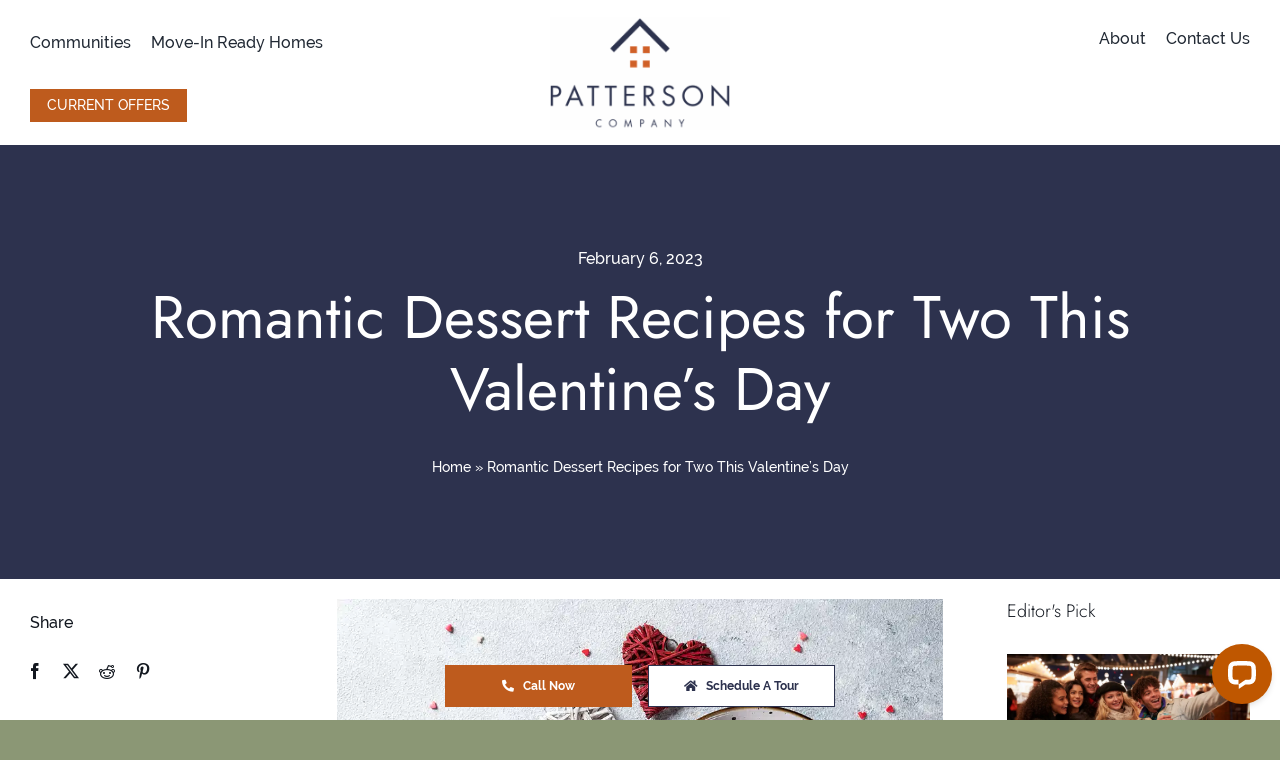

--- FILE ---
content_type: text/html; charset=utf-8
request_url: https://www.google.com/recaptcha/api2/anchor?ar=1&k=6LdyBxIsAAAAACj1I8O8mBTtDajGrWU88y81zU8b&co=aHR0cHM6Ly9idXlwYXR0ZXJzb24uY29tOjQ0Mw..&hl=en&v=N67nZn4AqZkNcbeMu4prBgzg&theme=light&size=invisible&badge=bottomright&anchor-ms=20000&execute-ms=30000&cb=rfduuvxlqqcu
body_size: 49368
content:
<!DOCTYPE HTML><html dir="ltr" lang="en"><head><meta http-equiv="Content-Type" content="text/html; charset=UTF-8">
<meta http-equiv="X-UA-Compatible" content="IE=edge">
<title>reCAPTCHA</title>
<style type="text/css">
/* cyrillic-ext */
@font-face {
  font-family: 'Roboto';
  font-style: normal;
  font-weight: 400;
  font-stretch: 100%;
  src: url(//fonts.gstatic.com/s/roboto/v48/KFO7CnqEu92Fr1ME7kSn66aGLdTylUAMa3GUBHMdazTgWw.woff2) format('woff2');
  unicode-range: U+0460-052F, U+1C80-1C8A, U+20B4, U+2DE0-2DFF, U+A640-A69F, U+FE2E-FE2F;
}
/* cyrillic */
@font-face {
  font-family: 'Roboto';
  font-style: normal;
  font-weight: 400;
  font-stretch: 100%;
  src: url(//fonts.gstatic.com/s/roboto/v48/KFO7CnqEu92Fr1ME7kSn66aGLdTylUAMa3iUBHMdazTgWw.woff2) format('woff2');
  unicode-range: U+0301, U+0400-045F, U+0490-0491, U+04B0-04B1, U+2116;
}
/* greek-ext */
@font-face {
  font-family: 'Roboto';
  font-style: normal;
  font-weight: 400;
  font-stretch: 100%;
  src: url(//fonts.gstatic.com/s/roboto/v48/KFO7CnqEu92Fr1ME7kSn66aGLdTylUAMa3CUBHMdazTgWw.woff2) format('woff2');
  unicode-range: U+1F00-1FFF;
}
/* greek */
@font-face {
  font-family: 'Roboto';
  font-style: normal;
  font-weight: 400;
  font-stretch: 100%;
  src: url(//fonts.gstatic.com/s/roboto/v48/KFO7CnqEu92Fr1ME7kSn66aGLdTylUAMa3-UBHMdazTgWw.woff2) format('woff2');
  unicode-range: U+0370-0377, U+037A-037F, U+0384-038A, U+038C, U+038E-03A1, U+03A3-03FF;
}
/* math */
@font-face {
  font-family: 'Roboto';
  font-style: normal;
  font-weight: 400;
  font-stretch: 100%;
  src: url(//fonts.gstatic.com/s/roboto/v48/KFO7CnqEu92Fr1ME7kSn66aGLdTylUAMawCUBHMdazTgWw.woff2) format('woff2');
  unicode-range: U+0302-0303, U+0305, U+0307-0308, U+0310, U+0312, U+0315, U+031A, U+0326-0327, U+032C, U+032F-0330, U+0332-0333, U+0338, U+033A, U+0346, U+034D, U+0391-03A1, U+03A3-03A9, U+03B1-03C9, U+03D1, U+03D5-03D6, U+03F0-03F1, U+03F4-03F5, U+2016-2017, U+2034-2038, U+203C, U+2040, U+2043, U+2047, U+2050, U+2057, U+205F, U+2070-2071, U+2074-208E, U+2090-209C, U+20D0-20DC, U+20E1, U+20E5-20EF, U+2100-2112, U+2114-2115, U+2117-2121, U+2123-214F, U+2190, U+2192, U+2194-21AE, U+21B0-21E5, U+21F1-21F2, U+21F4-2211, U+2213-2214, U+2216-22FF, U+2308-230B, U+2310, U+2319, U+231C-2321, U+2336-237A, U+237C, U+2395, U+239B-23B7, U+23D0, U+23DC-23E1, U+2474-2475, U+25AF, U+25B3, U+25B7, U+25BD, U+25C1, U+25CA, U+25CC, U+25FB, U+266D-266F, U+27C0-27FF, U+2900-2AFF, U+2B0E-2B11, U+2B30-2B4C, U+2BFE, U+3030, U+FF5B, U+FF5D, U+1D400-1D7FF, U+1EE00-1EEFF;
}
/* symbols */
@font-face {
  font-family: 'Roboto';
  font-style: normal;
  font-weight: 400;
  font-stretch: 100%;
  src: url(//fonts.gstatic.com/s/roboto/v48/KFO7CnqEu92Fr1ME7kSn66aGLdTylUAMaxKUBHMdazTgWw.woff2) format('woff2');
  unicode-range: U+0001-000C, U+000E-001F, U+007F-009F, U+20DD-20E0, U+20E2-20E4, U+2150-218F, U+2190, U+2192, U+2194-2199, U+21AF, U+21E6-21F0, U+21F3, U+2218-2219, U+2299, U+22C4-22C6, U+2300-243F, U+2440-244A, U+2460-24FF, U+25A0-27BF, U+2800-28FF, U+2921-2922, U+2981, U+29BF, U+29EB, U+2B00-2BFF, U+4DC0-4DFF, U+FFF9-FFFB, U+10140-1018E, U+10190-1019C, U+101A0, U+101D0-101FD, U+102E0-102FB, U+10E60-10E7E, U+1D2C0-1D2D3, U+1D2E0-1D37F, U+1F000-1F0FF, U+1F100-1F1AD, U+1F1E6-1F1FF, U+1F30D-1F30F, U+1F315, U+1F31C, U+1F31E, U+1F320-1F32C, U+1F336, U+1F378, U+1F37D, U+1F382, U+1F393-1F39F, U+1F3A7-1F3A8, U+1F3AC-1F3AF, U+1F3C2, U+1F3C4-1F3C6, U+1F3CA-1F3CE, U+1F3D4-1F3E0, U+1F3ED, U+1F3F1-1F3F3, U+1F3F5-1F3F7, U+1F408, U+1F415, U+1F41F, U+1F426, U+1F43F, U+1F441-1F442, U+1F444, U+1F446-1F449, U+1F44C-1F44E, U+1F453, U+1F46A, U+1F47D, U+1F4A3, U+1F4B0, U+1F4B3, U+1F4B9, U+1F4BB, U+1F4BF, U+1F4C8-1F4CB, U+1F4D6, U+1F4DA, U+1F4DF, U+1F4E3-1F4E6, U+1F4EA-1F4ED, U+1F4F7, U+1F4F9-1F4FB, U+1F4FD-1F4FE, U+1F503, U+1F507-1F50B, U+1F50D, U+1F512-1F513, U+1F53E-1F54A, U+1F54F-1F5FA, U+1F610, U+1F650-1F67F, U+1F687, U+1F68D, U+1F691, U+1F694, U+1F698, U+1F6AD, U+1F6B2, U+1F6B9-1F6BA, U+1F6BC, U+1F6C6-1F6CF, U+1F6D3-1F6D7, U+1F6E0-1F6EA, U+1F6F0-1F6F3, U+1F6F7-1F6FC, U+1F700-1F7FF, U+1F800-1F80B, U+1F810-1F847, U+1F850-1F859, U+1F860-1F887, U+1F890-1F8AD, U+1F8B0-1F8BB, U+1F8C0-1F8C1, U+1F900-1F90B, U+1F93B, U+1F946, U+1F984, U+1F996, U+1F9E9, U+1FA00-1FA6F, U+1FA70-1FA7C, U+1FA80-1FA89, U+1FA8F-1FAC6, U+1FACE-1FADC, U+1FADF-1FAE9, U+1FAF0-1FAF8, U+1FB00-1FBFF;
}
/* vietnamese */
@font-face {
  font-family: 'Roboto';
  font-style: normal;
  font-weight: 400;
  font-stretch: 100%;
  src: url(//fonts.gstatic.com/s/roboto/v48/KFO7CnqEu92Fr1ME7kSn66aGLdTylUAMa3OUBHMdazTgWw.woff2) format('woff2');
  unicode-range: U+0102-0103, U+0110-0111, U+0128-0129, U+0168-0169, U+01A0-01A1, U+01AF-01B0, U+0300-0301, U+0303-0304, U+0308-0309, U+0323, U+0329, U+1EA0-1EF9, U+20AB;
}
/* latin-ext */
@font-face {
  font-family: 'Roboto';
  font-style: normal;
  font-weight: 400;
  font-stretch: 100%;
  src: url(//fonts.gstatic.com/s/roboto/v48/KFO7CnqEu92Fr1ME7kSn66aGLdTylUAMa3KUBHMdazTgWw.woff2) format('woff2');
  unicode-range: U+0100-02BA, U+02BD-02C5, U+02C7-02CC, U+02CE-02D7, U+02DD-02FF, U+0304, U+0308, U+0329, U+1D00-1DBF, U+1E00-1E9F, U+1EF2-1EFF, U+2020, U+20A0-20AB, U+20AD-20C0, U+2113, U+2C60-2C7F, U+A720-A7FF;
}
/* latin */
@font-face {
  font-family: 'Roboto';
  font-style: normal;
  font-weight: 400;
  font-stretch: 100%;
  src: url(//fonts.gstatic.com/s/roboto/v48/KFO7CnqEu92Fr1ME7kSn66aGLdTylUAMa3yUBHMdazQ.woff2) format('woff2');
  unicode-range: U+0000-00FF, U+0131, U+0152-0153, U+02BB-02BC, U+02C6, U+02DA, U+02DC, U+0304, U+0308, U+0329, U+2000-206F, U+20AC, U+2122, U+2191, U+2193, U+2212, U+2215, U+FEFF, U+FFFD;
}
/* cyrillic-ext */
@font-face {
  font-family: 'Roboto';
  font-style: normal;
  font-weight: 500;
  font-stretch: 100%;
  src: url(//fonts.gstatic.com/s/roboto/v48/KFO7CnqEu92Fr1ME7kSn66aGLdTylUAMa3GUBHMdazTgWw.woff2) format('woff2');
  unicode-range: U+0460-052F, U+1C80-1C8A, U+20B4, U+2DE0-2DFF, U+A640-A69F, U+FE2E-FE2F;
}
/* cyrillic */
@font-face {
  font-family: 'Roboto';
  font-style: normal;
  font-weight: 500;
  font-stretch: 100%;
  src: url(//fonts.gstatic.com/s/roboto/v48/KFO7CnqEu92Fr1ME7kSn66aGLdTylUAMa3iUBHMdazTgWw.woff2) format('woff2');
  unicode-range: U+0301, U+0400-045F, U+0490-0491, U+04B0-04B1, U+2116;
}
/* greek-ext */
@font-face {
  font-family: 'Roboto';
  font-style: normal;
  font-weight: 500;
  font-stretch: 100%;
  src: url(//fonts.gstatic.com/s/roboto/v48/KFO7CnqEu92Fr1ME7kSn66aGLdTylUAMa3CUBHMdazTgWw.woff2) format('woff2');
  unicode-range: U+1F00-1FFF;
}
/* greek */
@font-face {
  font-family: 'Roboto';
  font-style: normal;
  font-weight: 500;
  font-stretch: 100%;
  src: url(//fonts.gstatic.com/s/roboto/v48/KFO7CnqEu92Fr1ME7kSn66aGLdTylUAMa3-UBHMdazTgWw.woff2) format('woff2');
  unicode-range: U+0370-0377, U+037A-037F, U+0384-038A, U+038C, U+038E-03A1, U+03A3-03FF;
}
/* math */
@font-face {
  font-family: 'Roboto';
  font-style: normal;
  font-weight: 500;
  font-stretch: 100%;
  src: url(//fonts.gstatic.com/s/roboto/v48/KFO7CnqEu92Fr1ME7kSn66aGLdTylUAMawCUBHMdazTgWw.woff2) format('woff2');
  unicode-range: U+0302-0303, U+0305, U+0307-0308, U+0310, U+0312, U+0315, U+031A, U+0326-0327, U+032C, U+032F-0330, U+0332-0333, U+0338, U+033A, U+0346, U+034D, U+0391-03A1, U+03A3-03A9, U+03B1-03C9, U+03D1, U+03D5-03D6, U+03F0-03F1, U+03F4-03F5, U+2016-2017, U+2034-2038, U+203C, U+2040, U+2043, U+2047, U+2050, U+2057, U+205F, U+2070-2071, U+2074-208E, U+2090-209C, U+20D0-20DC, U+20E1, U+20E5-20EF, U+2100-2112, U+2114-2115, U+2117-2121, U+2123-214F, U+2190, U+2192, U+2194-21AE, U+21B0-21E5, U+21F1-21F2, U+21F4-2211, U+2213-2214, U+2216-22FF, U+2308-230B, U+2310, U+2319, U+231C-2321, U+2336-237A, U+237C, U+2395, U+239B-23B7, U+23D0, U+23DC-23E1, U+2474-2475, U+25AF, U+25B3, U+25B7, U+25BD, U+25C1, U+25CA, U+25CC, U+25FB, U+266D-266F, U+27C0-27FF, U+2900-2AFF, U+2B0E-2B11, U+2B30-2B4C, U+2BFE, U+3030, U+FF5B, U+FF5D, U+1D400-1D7FF, U+1EE00-1EEFF;
}
/* symbols */
@font-face {
  font-family: 'Roboto';
  font-style: normal;
  font-weight: 500;
  font-stretch: 100%;
  src: url(//fonts.gstatic.com/s/roboto/v48/KFO7CnqEu92Fr1ME7kSn66aGLdTylUAMaxKUBHMdazTgWw.woff2) format('woff2');
  unicode-range: U+0001-000C, U+000E-001F, U+007F-009F, U+20DD-20E0, U+20E2-20E4, U+2150-218F, U+2190, U+2192, U+2194-2199, U+21AF, U+21E6-21F0, U+21F3, U+2218-2219, U+2299, U+22C4-22C6, U+2300-243F, U+2440-244A, U+2460-24FF, U+25A0-27BF, U+2800-28FF, U+2921-2922, U+2981, U+29BF, U+29EB, U+2B00-2BFF, U+4DC0-4DFF, U+FFF9-FFFB, U+10140-1018E, U+10190-1019C, U+101A0, U+101D0-101FD, U+102E0-102FB, U+10E60-10E7E, U+1D2C0-1D2D3, U+1D2E0-1D37F, U+1F000-1F0FF, U+1F100-1F1AD, U+1F1E6-1F1FF, U+1F30D-1F30F, U+1F315, U+1F31C, U+1F31E, U+1F320-1F32C, U+1F336, U+1F378, U+1F37D, U+1F382, U+1F393-1F39F, U+1F3A7-1F3A8, U+1F3AC-1F3AF, U+1F3C2, U+1F3C4-1F3C6, U+1F3CA-1F3CE, U+1F3D4-1F3E0, U+1F3ED, U+1F3F1-1F3F3, U+1F3F5-1F3F7, U+1F408, U+1F415, U+1F41F, U+1F426, U+1F43F, U+1F441-1F442, U+1F444, U+1F446-1F449, U+1F44C-1F44E, U+1F453, U+1F46A, U+1F47D, U+1F4A3, U+1F4B0, U+1F4B3, U+1F4B9, U+1F4BB, U+1F4BF, U+1F4C8-1F4CB, U+1F4D6, U+1F4DA, U+1F4DF, U+1F4E3-1F4E6, U+1F4EA-1F4ED, U+1F4F7, U+1F4F9-1F4FB, U+1F4FD-1F4FE, U+1F503, U+1F507-1F50B, U+1F50D, U+1F512-1F513, U+1F53E-1F54A, U+1F54F-1F5FA, U+1F610, U+1F650-1F67F, U+1F687, U+1F68D, U+1F691, U+1F694, U+1F698, U+1F6AD, U+1F6B2, U+1F6B9-1F6BA, U+1F6BC, U+1F6C6-1F6CF, U+1F6D3-1F6D7, U+1F6E0-1F6EA, U+1F6F0-1F6F3, U+1F6F7-1F6FC, U+1F700-1F7FF, U+1F800-1F80B, U+1F810-1F847, U+1F850-1F859, U+1F860-1F887, U+1F890-1F8AD, U+1F8B0-1F8BB, U+1F8C0-1F8C1, U+1F900-1F90B, U+1F93B, U+1F946, U+1F984, U+1F996, U+1F9E9, U+1FA00-1FA6F, U+1FA70-1FA7C, U+1FA80-1FA89, U+1FA8F-1FAC6, U+1FACE-1FADC, U+1FADF-1FAE9, U+1FAF0-1FAF8, U+1FB00-1FBFF;
}
/* vietnamese */
@font-face {
  font-family: 'Roboto';
  font-style: normal;
  font-weight: 500;
  font-stretch: 100%;
  src: url(//fonts.gstatic.com/s/roboto/v48/KFO7CnqEu92Fr1ME7kSn66aGLdTylUAMa3OUBHMdazTgWw.woff2) format('woff2');
  unicode-range: U+0102-0103, U+0110-0111, U+0128-0129, U+0168-0169, U+01A0-01A1, U+01AF-01B0, U+0300-0301, U+0303-0304, U+0308-0309, U+0323, U+0329, U+1EA0-1EF9, U+20AB;
}
/* latin-ext */
@font-face {
  font-family: 'Roboto';
  font-style: normal;
  font-weight: 500;
  font-stretch: 100%;
  src: url(//fonts.gstatic.com/s/roboto/v48/KFO7CnqEu92Fr1ME7kSn66aGLdTylUAMa3KUBHMdazTgWw.woff2) format('woff2');
  unicode-range: U+0100-02BA, U+02BD-02C5, U+02C7-02CC, U+02CE-02D7, U+02DD-02FF, U+0304, U+0308, U+0329, U+1D00-1DBF, U+1E00-1E9F, U+1EF2-1EFF, U+2020, U+20A0-20AB, U+20AD-20C0, U+2113, U+2C60-2C7F, U+A720-A7FF;
}
/* latin */
@font-face {
  font-family: 'Roboto';
  font-style: normal;
  font-weight: 500;
  font-stretch: 100%;
  src: url(//fonts.gstatic.com/s/roboto/v48/KFO7CnqEu92Fr1ME7kSn66aGLdTylUAMa3yUBHMdazQ.woff2) format('woff2');
  unicode-range: U+0000-00FF, U+0131, U+0152-0153, U+02BB-02BC, U+02C6, U+02DA, U+02DC, U+0304, U+0308, U+0329, U+2000-206F, U+20AC, U+2122, U+2191, U+2193, U+2212, U+2215, U+FEFF, U+FFFD;
}
/* cyrillic-ext */
@font-face {
  font-family: 'Roboto';
  font-style: normal;
  font-weight: 900;
  font-stretch: 100%;
  src: url(//fonts.gstatic.com/s/roboto/v48/KFO7CnqEu92Fr1ME7kSn66aGLdTylUAMa3GUBHMdazTgWw.woff2) format('woff2');
  unicode-range: U+0460-052F, U+1C80-1C8A, U+20B4, U+2DE0-2DFF, U+A640-A69F, U+FE2E-FE2F;
}
/* cyrillic */
@font-face {
  font-family: 'Roboto';
  font-style: normal;
  font-weight: 900;
  font-stretch: 100%;
  src: url(//fonts.gstatic.com/s/roboto/v48/KFO7CnqEu92Fr1ME7kSn66aGLdTylUAMa3iUBHMdazTgWw.woff2) format('woff2');
  unicode-range: U+0301, U+0400-045F, U+0490-0491, U+04B0-04B1, U+2116;
}
/* greek-ext */
@font-face {
  font-family: 'Roboto';
  font-style: normal;
  font-weight: 900;
  font-stretch: 100%;
  src: url(//fonts.gstatic.com/s/roboto/v48/KFO7CnqEu92Fr1ME7kSn66aGLdTylUAMa3CUBHMdazTgWw.woff2) format('woff2');
  unicode-range: U+1F00-1FFF;
}
/* greek */
@font-face {
  font-family: 'Roboto';
  font-style: normal;
  font-weight: 900;
  font-stretch: 100%;
  src: url(//fonts.gstatic.com/s/roboto/v48/KFO7CnqEu92Fr1ME7kSn66aGLdTylUAMa3-UBHMdazTgWw.woff2) format('woff2');
  unicode-range: U+0370-0377, U+037A-037F, U+0384-038A, U+038C, U+038E-03A1, U+03A3-03FF;
}
/* math */
@font-face {
  font-family: 'Roboto';
  font-style: normal;
  font-weight: 900;
  font-stretch: 100%;
  src: url(//fonts.gstatic.com/s/roboto/v48/KFO7CnqEu92Fr1ME7kSn66aGLdTylUAMawCUBHMdazTgWw.woff2) format('woff2');
  unicode-range: U+0302-0303, U+0305, U+0307-0308, U+0310, U+0312, U+0315, U+031A, U+0326-0327, U+032C, U+032F-0330, U+0332-0333, U+0338, U+033A, U+0346, U+034D, U+0391-03A1, U+03A3-03A9, U+03B1-03C9, U+03D1, U+03D5-03D6, U+03F0-03F1, U+03F4-03F5, U+2016-2017, U+2034-2038, U+203C, U+2040, U+2043, U+2047, U+2050, U+2057, U+205F, U+2070-2071, U+2074-208E, U+2090-209C, U+20D0-20DC, U+20E1, U+20E5-20EF, U+2100-2112, U+2114-2115, U+2117-2121, U+2123-214F, U+2190, U+2192, U+2194-21AE, U+21B0-21E5, U+21F1-21F2, U+21F4-2211, U+2213-2214, U+2216-22FF, U+2308-230B, U+2310, U+2319, U+231C-2321, U+2336-237A, U+237C, U+2395, U+239B-23B7, U+23D0, U+23DC-23E1, U+2474-2475, U+25AF, U+25B3, U+25B7, U+25BD, U+25C1, U+25CA, U+25CC, U+25FB, U+266D-266F, U+27C0-27FF, U+2900-2AFF, U+2B0E-2B11, U+2B30-2B4C, U+2BFE, U+3030, U+FF5B, U+FF5D, U+1D400-1D7FF, U+1EE00-1EEFF;
}
/* symbols */
@font-face {
  font-family: 'Roboto';
  font-style: normal;
  font-weight: 900;
  font-stretch: 100%;
  src: url(//fonts.gstatic.com/s/roboto/v48/KFO7CnqEu92Fr1ME7kSn66aGLdTylUAMaxKUBHMdazTgWw.woff2) format('woff2');
  unicode-range: U+0001-000C, U+000E-001F, U+007F-009F, U+20DD-20E0, U+20E2-20E4, U+2150-218F, U+2190, U+2192, U+2194-2199, U+21AF, U+21E6-21F0, U+21F3, U+2218-2219, U+2299, U+22C4-22C6, U+2300-243F, U+2440-244A, U+2460-24FF, U+25A0-27BF, U+2800-28FF, U+2921-2922, U+2981, U+29BF, U+29EB, U+2B00-2BFF, U+4DC0-4DFF, U+FFF9-FFFB, U+10140-1018E, U+10190-1019C, U+101A0, U+101D0-101FD, U+102E0-102FB, U+10E60-10E7E, U+1D2C0-1D2D3, U+1D2E0-1D37F, U+1F000-1F0FF, U+1F100-1F1AD, U+1F1E6-1F1FF, U+1F30D-1F30F, U+1F315, U+1F31C, U+1F31E, U+1F320-1F32C, U+1F336, U+1F378, U+1F37D, U+1F382, U+1F393-1F39F, U+1F3A7-1F3A8, U+1F3AC-1F3AF, U+1F3C2, U+1F3C4-1F3C6, U+1F3CA-1F3CE, U+1F3D4-1F3E0, U+1F3ED, U+1F3F1-1F3F3, U+1F3F5-1F3F7, U+1F408, U+1F415, U+1F41F, U+1F426, U+1F43F, U+1F441-1F442, U+1F444, U+1F446-1F449, U+1F44C-1F44E, U+1F453, U+1F46A, U+1F47D, U+1F4A3, U+1F4B0, U+1F4B3, U+1F4B9, U+1F4BB, U+1F4BF, U+1F4C8-1F4CB, U+1F4D6, U+1F4DA, U+1F4DF, U+1F4E3-1F4E6, U+1F4EA-1F4ED, U+1F4F7, U+1F4F9-1F4FB, U+1F4FD-1F4FE, U+1F503, U+1F507-1F50B, U+1F50D, U+1F512-1F513, U+1F53E-1F54A, U+1F54F-1F5FA, U+1F610, U+1F650-1F67F, U+1F687, U+1F68D, U+1F691, U+1F694, U+1F698, U+1F6AD, U+1F6B2, U+1F6B9-1F6BA, U+1F6BC, U+1F6C6-1F6CF, U+1F6D3-1F6D7, U+1F6E0-1F6EA, U+1F6F0-1F6F3, U+1F6F7-1F6FC, U+1F700-1F7FF, U+1F800-1F80B, U+1F810-1F847, U+1F850-1F859, U+1F860-1F887, U+1F890-1F8AD, U+1F8B0-1F8BB, U+1F8C0-1F8C1, U+1F900-1F90B, U+1F93B, U+1F946, U+1F984, U+1F996, U+1F9E9, U+1FA00-1FA6F, U+1FA70-1FA7C, U+1FA80-1FA89, U+1FA8F-1FAC6, U+1FACE-1FADC, U+1FADF-1FAE9, U+1FAF0-1FAF8, U+1FB00-1FBFF;
}
/* vietnamese */
@font-face {
  font-family: 'Roboto';
  font-style: normal;
  font-weight: 900;
  font-stretch: 100%;
  src: url(//fonts.gstatic.com/s/roboto/v48/KFO7CnqEu92Fr1ME7kSn66aGLdTylUAMa3OUBHMdazTgWw.woff2) format('woff2');
  unicode-range: U+0102-0103, U+0110-0111, U+0128-0129, U+0168-0169, U+01A0-01A1, U+01AF-01B0, U+0300-0301, U+0303-0304, U+0308-0309, U+0323, U+0329, U+1EA0-1EF9, U+20AB;
}
/* latin-ext */
@font-face {
  font-family: 'Roboto';
  font-style: normal;
  font-weight: 900;
  font-stretch: 100%;
  src: url(//fonts.gstatic.com/s/roboto/v48/KFO7CnqEu92Fr1ME7kSn66aGLdTylUAMa3KUBHMdazTgWw.woff2) format('woff2');
  unicode-range: U+0100-02BA, U+02BD-02C5, U+02C7-02CC, U+02CE-02D7, U+02DD-02FF, U+0304, U+0308, U+0329, U+1D00-1DBF, U+1E00-1E9F, U+1EF2-1EFF, U+2020, U+20A0-20AB, U+20AD-20C0, U+2113, U+2C60-2C7F, U+A720-A7FF;
}
/* latin */
@font-face {
  font-family: 'Roboto';
  font-style: normal;
  font-weight: 900;
  font-stretch: 100%;
  src: url(//fonts.gstatic.com/s/roboto/v48/KFO7CnqEu92Fr1ME7kSn66aGLdTylUAMa3yUBHMdazQ.woff2) format('woff2');
  unicode-range: U+0000-00FF, U+0131, U+0152-0153, U+02BB-02BC, U+02C6, U+02DA, U+02DC, U+0304, U+0308, U+0329, U+2000-206F, U+20AC, U+2122, U+2191, U+2193, U+2212, U+2215, U+FEFF, U+FFFD;
}

</style>
<link rel="stylesheet" type="text/css" href="https://www.gstatic.com/recaptcha/releases/N67nZn4AqZkNcbeMu4prBgzg/styles__ltr.css">
<script nonce="zhxKcCW0s6KP7bCFlsfc3g" type="text/javascript">window['__recaptcha_api'] = 'https://www.google.com/recaptcha/api2/';</script>
<script type="text/javascript" src="https://www.gstatic.com/recaptcha/releases/N67nZn4AqZkNcbeMu4prBgzg/recaptcha__en.js" nonce="zhxKcCW0s6KP7bCFlsfc3g">
      
    </script></head>
<body><div id="rc-anchor-alert" class="rc-anchor-alert"></div>
<input type="hidden" id="recaptcha-token" value="[base64]">
<script type="text/javascript" nonce="zhxKcCW0s6KP7bCFlsfc3g">
      recaptcha.anchor.Main.init("[\x22ainput\x22,[\x22bgdata\x22,\x22\x22,\[base64]/[base64]/[base64]/bmV3IHJbeF0oY1swXSk6RT09Mj9uZXcgclt4XShjWzBdLGNbMV0pOkU9PTM/bmV3IHJbeF0oY1swXSxjWzFdLGNbMl0pOkU9PTQ/[base64]/[base64]/[base64]/[base64]/[base64]/[base64]/[base64]/[base64]\x22,\[base64]\\u003d\x22,\x22AcOiJzAcCGUnVcOZOQYPegPDtkNrw5lUZC1fTcOKeX3Cs3Bdw6B7w4RlaHphw5DCgMKgXm5owplyw79xw4LDhTnDvVvDiMK4ZgrCpU/Ck8OyB8KIw5IGQ8KRHRPDqcK0w4HDkmPDnmXDp0cQwrrCm0jDqMOXb8O1aCdvP03CqsKDwpp2w6psw69iw4zDtsKmSMKyfsKjwqliezVeS8O2RGIowqMhDlAJwqMtwrJkRi0ABQ5BwqXDth/Du2jDq8OjwqIgw4nCvg7DmsOtekHDpU5rwpbCvjVCSy3Diz1Zw7jDtns8wpfCtcO7w7HDow/CqQjCm3RjZgQ4w53CgSYTwrnCj8O/[base64]/w7LCi8KhwpXDnQLCt8O5PzPDmnDCoBTDmSXCjsOOHsO0AcOCw7fCjsKAbzHChMO4w7AYfn/[base64]/DuGI0w53Cp3zDmzw+YAbDsi1lBcKEw58nKFjCo8OgIsOHwozCkcKowpLCoMObwq48wr1FwpnCjjU2F3UUPMKfwrVkw4tPwpgtwrDCv8OQMMKaK8O3UEJiX3IAwrh/[base64]/[base64]/CosOyIljCvsKbw4xPwo9hw6LCvsKmNW1uE8O/[base64]/CncKiw50iw6oKZMOsLHLDrXLCusOfwqhoGMO6WXkVwoLDssKvw5l6w6zDj8KaS8OhPCNQwqxPEnVXwqotw6fCmD/Cj3DDgsK2w7vCocOGegLCn8KvQlwXw4PCmjtQwpEBbXBzwpfDssKUwrbDucK2IcKVwprCl8KkRsOhfsK2B8OgwrU7acOiMsKOPMORHHvDrWnCj2bDo8OzPh/CrsKeelTDhcKhFMKPFcKFGsOiwoTDgTXDvcOqwqQXF8O+b8OfBU86ecO7woPCj8K9w7ARwoTDtiDCq8KZPzLDhsKHeVhAwoPDhsKHwrwBwpvCnwPCu8OQw6JNwpjCs8K6N8KGw58nW0sKF1DDpcKrFcK8woHCvnjDs8K7wqHCucOmwrXDiio8Oz/CizvDonIIWDxPwrUmRcK/E1t6w6HCv1PDiGrChsKfIMKNwqB6fcOTwo3DukDDgy0Mw5jCq8K8ZFlUworCsGd0YcKMKk3DmcOlF8ONwoQZwqUhwqg/w6jDghLCjcKfw64Ow63Co8KZw6FvUTbCsDfCpcOqw79Fw5vCtE/Co8O3wrbCvRpjV8K6wppZw5kww4hGSHHDmVlXXTXCkMOZwo3Cm0ttwo45w7kGwoHClcO/WcK3MlHDjcOcw4rDvcOJPMK4UQvDozhmTcKNFVhtw6/[base64]/b8OKw5EpYsK7HMO/[base64]/wrw9XhJMw67CusKdw7RiwqPDlQUBw7TCkV5UEcKWbsKPw47Dj3RowrLCtAUzOgLDuXsHwoMQw7DDl0w+wrY+aT/Ct8KEw5vCo17CnMKcw6g8QcOgdcKVRU49wozDlHDDtsK5aGMUTglobDLCrVsVGH0Jw4cVbzMTecKEwpMuw5LCncOTw7/DkcOeHhIUwovCmMOZAEU+w7bDsF0OUcKdBX1XRjXDrsO0w4TCicOaa8OkI0U6wqlfVkXCssOGcl7ChMOwMMKvWW7CvcKyAzAdasO3YjXCq8O0eMOMwpbChhgNwo/CtHUNHcOLBMOkeWElwpTDvxAGwqo2KEtvNjwPS8KUcH1nw5Mfw5DDshQweVfCqDzCgsOmcXwxwpMsw7VdL8KyPE18woPCi8K4w652w7fDrH/[base64]/w4nDniXCoMOzBjbCiMOrwrLDjMKewqjDhgHCm8Kbw5/CsncBGBcTRSEwF8KuP3oVaAp3IQ7CohHDrURxw6vDrA84J8OBw5AGwp3CjBvDhi3DisKgwrY7NWYGccO8RTPCq8OVUyPDnsOAw5JJw60TGcOxw6dbXMOzWAl8QsKVwpTDtTFFwq/ChhbDq1DCj3fDnsOBwop6w5jCl1TDpiZmw5gkwp7DhsOHwrIoQkXDisOAVzpvCV1iwrRjEXjDpsK/RMKTX0EUwo9swp1/OsKUa8Oow5jDksKZw4bDjAgaccKsH3bComx3OysPw5VsTU5VS8KOMzpcbXQTI2NVFQ8tOMOmBwxbwrbCv2XDqsKiwq4Jw7zDpQTDmldZQ8K6w53CsmkdAcKeMTfClcO0w51Tw5fCkkYVwojClMONw5XDvsOdHcKRwrjDg041NcKfwo5iwqdYw75dDBQhQnNeMsKGwo/[base64]/DoMKfw4NKZWtLwpbDlMOGwpPDiMK6wqhLRcKIworDjMKAVsOfC8ODVgBNHcKZw4bCsCMowoPDkGArw5N8w4TDpSltdMOaDMKuRMOZO8Oow5sCLMKCITPDl8OAZMKgw5shXEfDisKew7TDozvDgV0WaFdpAlcMwrTDokzDlQ/Dt8OxDXHDtSHDl1/CmR7CncKmw6ILw68iLxpCw7PDhWEWw7fCtsORwpLDuAF2w67DnC8MemgMw4JyQMO1wqjCqlfCh3jDpsO4wrQLw5s2BsOXw6/Cu39owqYHeWgEwqsZLwImFB1cw4c1S8KkQcOaD2UoA8K2aD/Dr2LDii/CicKpw6/CtsO8wpRswr9tXMOXbsOaJQYfwoFqwp1FAhDDjMOBcWtlw4vCjlTCkDjDkmbCqDDCpMO3w6ddwodrw5BXdiHCtG7DqjfDmsOvKXgzcsKpb28PEVnCoH9tIBTCklZ5L8OIwqcCAj43TA3DvcKaQUd8wrjDiRvDmsKtw4FJC2vDvMOVOGzDoAEYScKDdW00wp/CjGnDpsKpw7paw7swHsOmciPCqMKywpowUFzDgsOVciLDosKpcMKzwr7CgQ0nwqHCrGhqw7cmD8OAblXCtWDCpiXCkcORacOZw7c+CMOOFsKXW8O9c8KMWn/CgTpbXcKdScKObyVywqfDgsOwwrAtAsOVS3nDicOyw6bCtH4CfMOvwpp9wo4jw5/CnGQCFsKSwqxvFcOZwqgHCkNnw5vDoMKsScK7wozDo8KaCMKoOF3DkcO+wrZwwpzDmsKCwqjDtMKcRcOuURwvw5ZKf8KGZMKKSAsXwrEWHTvDjFsSMXUlw6bCi8Kjw6VawrTDjsOkSRrCqXzClMKIC8Kuw73CinPCqcOiE8OMEMOFRHxjw5kiQ8ONN8OfN8KBw7/Dpi/[base64]/w6zDjMOHw6FfS8OJTMOUw7zDuMKvecKrwqPCp1rCpWzDuz/CnRF8w59ZScK+w7JiElQrwqbDm0dhXibDhi/CrsONMUJvw7bCsyTDl3QBw49Bwo/ClMOfwrtgTsK3P8K8b8Oaw6Ilw7DCnx81esKiAMKCw6TCm8KpwpbDucKwasKNw7HCg8OVw4bCjcK2w6YXwpZ2UikUPsKow5HDq8K3AWh4A0AEw6QNGjfCm8KJPsO+w5zCrMK0w6HDgsOIQMO5CT3Co8KsIcOIWBDDtcKcwp4lwpjDnMONwrXDuBDCii/DisKUXwPDtHvDiHdZwrfCo8O3w4AXwrDCnsKhPMKTwozCvcKOwpN0VMKrwp7CmiDDkBvDqS/DnEDDjcONCcKJwqTDp8OMwr7DnMO5w6vDtHXChcO6OMOKUi7ClMO3CcKNw4wII3BTTcOUR8KjbiJDeWXDrMKQwpHChcOWwqQrw6kuEQbDv0nDvGDDusOpwobDt181w7lqERk3w6LCqB/CqD5uKV3DnTxcw7XDsATCjsK4woPDihfCrcOtw7tCw7Uxw7JnwoTDk8OUw4bCkmBxPDUofAUBw4fDosKgwozCosKew5nDrX7CtgwnRDlWK8K6LX3DtHEuw6XCtMOaLcO/wqUDQsKHwpLDrMKywo42wozDvcK2w5PCrsKkYMK1P2vCmcKIwovCoGbDumvDssKPw6zCpwp1wplvw5RXwojClsOUOSAZcwXCscO/FybCn8Ovw6vDhlxvw7DDnUzCksKswqrCnhHCqDcTX0ZzwrjCtB3CpTwfZMObwq16KibDjEsTE8KpwprCjnV4w5zCu8OuOmTCiijDqMOVb8OaRD7DscO9F28wRkdeem56w5DCpQjCryB/w4XCryvDnXB/DcKUwr3Dl1rDhj5QwqjCn8O4JVfCocOOc8OaOg86dmvDgSlAwoUswp/[base64]/CtMK9wo4vwo5Aw5LDr8O0aTTCncO1D8OFwo0WRcKcXCocw55gwpvDlcO8ClF/[base64]/CoEnCtArDgwU8UkvDr8OBwpLDgcOXwpPDhGhaVS/CvVF9DMKmw4bCjcOww57CogzCiEoaVklWGHJ6A2bDg03Ct8Kxwp3Cl8O5DsO/wp7DmMO2eU7Du2rDulDDksOZJ8OPwpHDr8K9w7bDqsKsAycQwoNZw4bDr1dzw6DCsMOkw40lw7hzwpzCosOeSCjDtWrDk8Oywq0Ow5M6ScKAw7fCkWLCt8O0wq/DmsOmWhLDq8OIw5jDozDCjsK6cXbCqFYiw5LCnMOhwrAVMsOxw6bCpkxlw5sjw7vDhMOuQsO/CzfCosO7fkLDk3dLwofCo0YWwrF3w55ZR3fDnVFxw4t0wosPwo5VwrVTwqFKD0XCp1zCusKgwpvCm8K9wptYw51Pwr4TwpPCs8OYKwo/w5NjwrotwqDCqRjDlsOxaMK1DF/CmUF0esOHHHJ7TsOpwqrDkgXCqiw1w6JNwofDjsKzwr8VTsKGwq9Rw79YIhkKw5JvJX8Zw5bDjQ7Dn8OPJcOXAMO5MG0qRwVlwpfCi8OJwpFKZsOXwrcVw7IRw5vCgsOXDSh3c3/CscOCw4LCj1HCt8O1QsKjIMO8cyTCpMKeZ8OUOsKEWAfDjEo6dkPCpcKaNcK8w7TDl8K5M8Otw5ENw6tCwrXDjBhkOwLDpTDCsz1JMcOHdsKDdMO8GsKYFcKLw64Ew4XDiyjCtsOMZsO1wqTCv1nCkMOnw44ofUkSw6UNwp/[base64]/Cp2/[base64]/DliUPw47Cu8Kdwo/CmCrDgQ7CnQHCjlbCil4nw4Ywwrs1w5hiwrbDuj1Pw4NAwo/DvsKTMMKrwooUUsO3wrPDu3fCrj19FggJMcOnZUrChcKCw498RQrCiMKDNcOGIgxBwoRcQldPOhprwot7S0Yxw5ogw7h7Q8Oawo5YfsOSw6/CtVNhQMKEwqzCsMKDTMOnfsOiV1PDucK6wrEtw5sGwrl/WcOPw7xhw5DDv8KbOMKnF2rCrcKrwp/Do8KCMMOfXMOowoMmwoQQERoZwqHClsO9wrjCh2rDjcOlw7NQw7/DnFbCjCBdKcOmwpHDthpAcG7Cn1wvA8K2IMKsJsKZFU/Cozh4wpTCicOWPHPCp2wXfsOkKsKGwqo8cXjDoitkwqHCpRZlwoPDkjQ5VMKzZMO5HjnClcKswrnDpQDCg2ltK8K2w4DDucORCSzChsK+JsOcw6IKT1LDu1sxw4jDh18hw6BJwptzwo/CtsOkwqfCkigYwrLDsAMnI8KIPiMMbcOlQ0F0wponw60nNibDl0bCgMOpw55Hw6zDt8OTw5NAw5lyw7ZewqXCnMO+VcOIPyt/FyTCtcKJwroqwqHDlMKKwqg7YyZKWGgpw4hLC8OXw7EqQMKrVypGwqDCj8O+wp/Djmphw6Inwo3CjFTDkBZ9bsKKw5vDjcKOwpxrKkfDliPDnMKFwrZHwogYw5NAwqs9wr0tVRPCsytKJwgsPsKybGrDksK5Y3TDvDARP1xUw6w+wo/ChAMPwr0aPG3DqBtFw7rCnjAsw6fCinzDnS5bAsOtwrjCoXAtwpXCqVRbw6kYMMKVVMO5a8K8L8OdK8KZDzh6w7FAw7XDhSoLDXo8w6TCtcK7EBdFwq/Di1kewrsRw7HCiQvCl3LCqwrDrcK2T8K5w5NYwog0w5QUPcOowonCgFFGTsOjcXnDnVLClcKjdhHDsBobS0QzbsKJKh0gwo0ywo3DmXVJw63CocKQw5zCnXc8CcO7woHDmsOOwrxCwqcDLmcxdnzCtQfDvyfCv3zCvMKSPsKiwovDtS/Cu34Lw6U0B8K7BlzCrMKZw4XCk8KNcMKkWhp2wqx+woU/w6FCwrc6ZcKzITg/FRB1bcORFUPCi8KRw6wdwp3DnyZfw6wgwow2wptMdmxSOltrccOvey3CsXfDpcKeSHVxwrTCjcO4w4oCwpvDklJYfgo0w4TCksKbGsOxK8KEw7FXTkzCp07Crmdvw65ZMMKMwozDicKXLsKfbn/DicO2bcKTKsKnN2TCncOSw6DCjCjDuVZnwqUQQsKZwpgCw43CpcOuCzDCksOnw5stcxlUw4MRSjBUw6hLasOfwpPDtcOUR0MpUC7DvsKZw5vDqHPCtMOMdsKHKCXDmMO4EGjClDZONwlzQsKBwp/Dj8KvwpjDkBowDMOwDn7CmWEOwqBxwpHCk8KRBi14IsKbTMOfWzXDixjDjcO3I3hcQ3EewpLDsmzDqnnCijjDp8OzesKBI8KGw5DCj8KuDwdGw4/[base64]/[base64]/Dm1zDlWvDhSs+LSNRVMK4DMK4w6kNaTHCicK1wqrCgMKRCUjDoAbCi8OyPMOpJwLCpcKmw5hYw6s4wpDDvEgzwqrCnz3Cn8Ktw6xOIwR3w5p+wqDDgcOhWyLDmR3DqcK/ScOgUHdYwovDjTnCjQ5fRcK+w45mXcO2WGx9wo8wJcOgW8K9RcKEDQgRw58Ywq/CpMKlwqPDvcOFw7NdwqfDg8OPH8O3fsKUd3vCjTrDllnChSs7wqDDo8KNwpMvwqrDuMKCJsKVw7VVwprCtMO/w6jDsMKlw4fDhgvDinfDhz1Bd8KEIsOsKSlzwqUPwoBtw7zCusORX0bCrWRkEsOSRx3Dj0M9AMKew5rCmcOBwr3Dj8ObUmHCusKMw5M+wpPDtGDDp2wEwp/CiCwKwrnCrsK6f8KXwrXDgMKaOTU/[base64]/ZsKKwpx/[base64]/DisKaJsKywppnwqAuX0d9YnNkw4Eawr/[base64]/DpMO0wqhGw7pBYkV/OMObw48QFMOvCArChcKyL2HDmDFHUUpcDELCmcO5wpMpJXvDisKiYhnDmA3CvsOTw61jcMKMwpLCo8OXM8OIPVbDmcKUwqQKwpjCpMOJw5rDjEXCh1Azw4E2woAkwpXCtMKewqvCocO6QMKjdMOYwqpKwrTDnMKDwql0wr/CiQtBDMKZOsOiRVTCs8O8M0rCk8O2w68Gw5d1w69yIsORSMKqw6Yzw6/CjCzDnMKLwpbCoMOTOQ4Jw5IMVMKjTsKxWcOZbMOoSHrCoj81w67Cj8OfwqrDuRRYa8OkVV4XBcOQw6RAw4Fhbl/CiC9Rw7Qow6jDi8K0wqpUL8OOw7zCj8OTDTzCtMK5w4ZPw5t2w5k2BsKGw4s1w5NdAi/DtTDCjsOIw7Mrw4plw6bDnsKFeMKcTTnCosKDNcO0I33DjsKlC1HCoX92WDDDiSnDnlEOYcOaScK4wr/DjsKMZMKrwq8ww4ddVGcLwpgMw6jCucOyXsK0w5M+wrMeMsKbwrDCvsOvwrQvJcKPw6dgwpDCs1vDtcKmw6jCs8Kaw6tEHMK5X8K0wojDvATChsKxw7E9MwgFdEnCtcKBFk8sFsKqcEXCssK2wpHDmxkRw5PDo1TCtkXCnF1lCsKPwo/Ckkx2wpfCpylMw5jCkkLCi8KsCD41wonDvMKEwo7DhnbCh8K8OsO6Il06KhcDQ8Oiw7zCk3BUT0TDhMOQwrfCscKrW8KGw5RmQQfDrMOSTSc/[base64]/DhMKuw5jDm8OGw4DDt8OWEcOYS8OiVsOndcOEwrtUaMKqLzMfwoHDgF/DnsKsaMOXw54DfsKhYcOkw4Nbw7QywprCg8KSUT/DpjrCoT8IwrLDig/CsMO5NMOBwokXKMKYKTFrw74KdMKGKBsBT2kcwq/[base64]/ClRR0w6JFHgcKw6PDsjZyQETDrhdDw6LDtnbDkntQw6pGCcKKw6XDtQLCkMKywpVSw6/DtkhCw5N5RcOII8KSQsK4BS/Dpj0BEH4eQsOTKAhpwqjCoHfDssKDw7DCjcOJSDclw7pWw4FmJSAbw4rCnT3ClsO2bwzCqBfDkHbDnMKeQE4dHSsWwonDhcKoL8OgwrDCuMK6A8KTOcOaHBTCnMOdHnzCtsKKFQhpwrc/[base64]/CpgxxLsOtJMKNw5jCjhTDv2UjwpQiwqx8wqlHw6TDisOXw4HDmsKaYRjDuSMrX24PChI0wotAwockwoRYw5N2XgDCvj3CmcKBwq0mw45Kw6HCpkIQw6jCqn3DqsKaw4jCmF/DokPCjsOaQCZELcOJwotIwrfCosOdwqcywqJLw7YuQsOPwrbDu8KSNEPCj8OswpZrw4XDixA2w5/DucKBD2wWZBXDvx1Oe8OaTWnDv8KPwqTChQTCqcOHw5bChMK2woQJWMKKdsOHX8OGwqPDmmNmwocFw7/[base64]/CncOKwo3Cs3MWwrbChxfCicOiHzxzQikswqbCh8O2w4TCp8Kew4g7XStRd0siwrPClFHDqHrCrMOEw6bChcO2X0/CgTfCssO0wpnDg8KWwoZ5FR3CmUk3EgPDrMKpGFTDgHTCp8ODw6rCjRAWXw1Cw4PDh3rCnihpMmh0w53DljlFVDJHLsKaKMOjPQvDtsKmcMOkwqsFW2hdwoLCrsOcCcKXLwgpGMOhw4LCkyrCvXR/wprDqMOQwovCisOHw57CrsKBwoI5w5PCu8KwJMK+wq/ChQxiwoImUjDCgMOQw6nDj8KUGcKda0DDgcKnWSHCqRnDrMOZw49oFMOFw6rDtGzCtcK9aC99HMK1fcOXwqDCqMKHwqc2w6nDoWI1wprDtcKUw7NKMMOpUsKoX3nClsOTF8KxwqIGL2QmRMOQw7lGwqB6N8KSNMKFw4/CtiPCnsKHNMOQaXXDnsOAZsKPOMOZwpFxwpLCgMOUbxcjMMOXZwUbwpdhw5MIAyYeb8O/TB1lRsKmERvDkEHCoMKow6xjw5vCjsKnw67CvMO4ViAqwqRgTMK1DBPDhsKfwrReXhpAwqXDoz/CvygHMcOGwpJQwqJ6T8KFQ8Oiwr3DvVIrVThVT0LDqUPDtm7CgsKewo7DucOLRsK3EU0XwpjDqAV1AcKgw7bDlREqARjDo1F+w754CMKpWTnDtcOnUMKmSwcndysBYcOsNyLDjsOvw7U/TFwawofDuRN6wrvCt8KKVhdJdFhSwpB1wqzCl8OIwo3CqAHDs8OkJsOFworCsgXDrS3DiQtZM8O+fg3CmsKDTcKbw5VwwpjCm2TCk8KfwrI7w7Fcwo/DnD96RsOhGl0/[base64]/[base64]/DvcKUbw84GMK7QsO1w77DiCjDq8KgwrnDj8OhwozDpURAKkkZwow1Jx/Dk8KcwpcEw4c/w7I/wrvDt8KtGy8lwr8tw7bCtDrCmsOdPsOZOsO5wqDDjcKLbF9mwpIQQiw8A8KHw77CmAjDkMKfwrIgSMKyOBwhw7XDgV/DohHCr2fCjcO3wrluTcOHwp/Ck8Kya8KqwptCw47CmG3DucK3fcKPw4gzwodJCEEywrHDlMOQdEsawphiw4rCoidAw7QkSB4ww75/woXDjMOeMmoYbTXDncO0wpZuWsKTwqrDvMONGsK5Y8O+AsKyGh7Dm8K3wpjDu8OWKggsTVbCn1h6w5DCoSbCtMORCMOiNcOkeEFcCcK4wo/DrsKiw6kQMsKHd8K7YMK6c8KTwr8dwocgwqrCoHQnwrrDiVZTwrvChzFLw5XCkV1BfGV0RcK4w6YYE8KLP8OwRcOZH8KgFGE1wrpjCxXDmMOPwoXDp1vCnV84w71GE8OZIsKfwqrDrkh8U8OJw7PCkzF2w6/CisOowr1Lw6rCsMKZTBnDjsOKA1cUw6zDh8Odw6tiw4low5zClSVFwr/[base64]/CljpSw7UTwoAeHAQEw4N+dDTCmydIw6fDpMK9CAtKwqhAw5UOwrDDowbCmh7CisOAw7/DtsKHK0tiQcKswqvDqzjDujIyOcOSE8ODw7wmJMOjwrPCv8KhwpzDsMODHCdobFnDpXrCr8KHw7jChFYzwoTCoMKdGlvCrsOIBsO2EcO7wp3DuxfCrQ9lYlbCqEkUwoLDgSdBfMKzB8KBNyTDtV/DlG4cVcKkQsOMwrjDg1Uhw5rDrMKYw5loeyHDg11/Pg3DlhYjwrHDvmTCokzCmQFvwqw0woTCv2drHkc8dMKoHksjdcOGwpkNwrtjw6gIwpgDWBrDm0N4DsOqScKlw7PCmMOJw4TClmkySsOww7p2TcORExkgV1QewqExwpFWwp3Dv8KDHcO8w7PDs8O9Sh04KHbDpsO/wrQGwqhowqHDuCTCgcKDwqVywrjDuwXCuMObGDIjKjnDo8ORTRM9w5zDjinCpsOgw5BpPVwHwrM5e8O7XcOTw6wRwrcpGcKmw7TCvcOLHcK2wqxoHzzDmHReAcKtcR/DvFR4wpnChEgKw7oZGcKvYFrChX3DrMOIOVLDnVYEw5cJTsK8KsOuQBAoX1rCom7CnMKMalvCm2XDg1VZE8KGw7kww6jCm8KyYCI8AUZVO8Orw5LCpsORwr/Ct2RMw48ydijDisOkN1LDv8Ozwo0RJsOYwo7CrBl7fcKaGE3DrivClcKBZDNNw7BAXWrDr187woXCryTCrkFEwoFqw4vDqnUjUsO/DcKZwq90wp0ewo5vwrnDs8Kvw7XClnrCmcKuWQnDrsOkLcKbUFHDlzEnwrkQAcK7wr3ClsKpw7Y4wogNw4xKSG/CuHXDuQINw5DCnsOAasOsLXEbwrgbwpfDtMKdwq/CgsKew4LCk8Ouwo9vwpZiASkJwpsJdsKNw6bDtRdrEk8KXcOowp3Dq8O4amnDmEDDgAxFBsKlwrzDj8KgwrvCp0U7wqjCpcKffcOxwoNEFSfCoMK7Thshwq7DmB/DmmFRwqtkWkxLSDrDkEXCjsO7W1XDkcKVwoQrYsOFwpDCgcO+w4HCpcKCwrbCjHTCvF/[base64]/DhcOJw6pVfSBIwqHDkDxnwqJwPsOow7PCqnA6w7LDr8K5M8KHKj3CvRbCiXhQwohrwro4CMOffW10wqLCn8Oewp/DrsO2wpfDmMOHMMKBZ8KEw6fChcK0wqnDisKyB8OwwpoTwp9IesKJw7TCrsOrw4zDgcKFwojCkVkww47Ct3gQOArCsHLCugsPw7nCk8OJYsKMw6bCk8KAwokRBHLDkAXCncOvw7DDvxU7w6MEXsOzwqTCpcKQw77DkcOUDcOCW8KJw6DClsK3w7/CrxXCg3gSw6nCiAHDkVplw5nCnh4Dwo/CgVs3woXDr2zCuzfDpcK6WcO/EMOjNsKvwro6w4fDkGzCg8Kuw7Ijw4MXHiQKwrMBMXZ3wrg/wpBOw7pqw7fCtcOSQsO5wqLDm8KADsOGK193M8KDJCrDsnbDihvCnsKnLsOAP8Oawpkzw4TCq0TCoMOfwrfDt8K6YABAwrMgwofDnsKDw787MV4/R8KtbBHCj8Ocb1PCusKFG8Knf33Dth0vTMK/[base64]/[base64]/DmTZwwp9gO2vClcOPw4vCj8Kyw4jCnsKgcMKjcMOGw7bCsV/Ct8KwwpxPw7nCiXhRwoDDn8K9BjAtwqPCpA/DkCDCnMO3wp/CinAmwq5QwrnDnsO2K8KNSsOKdGJcPiICQcOAwpIdw5EeZFZpf8OLI08dIwLCvWN8WcK0LREkAMKeL2zDgUHChXAIw4tgw5rCqMOCw7Zcwp/DqhwRJDtqwpfDvcOSw7fCoE/DqznDicOywodKw7/ChigTwqHCri/CqcK5w4DDvUcMwoYFw7p9w6rDtlnDtk7Dt37DrcKVCTXDscKtwqHDqUMPwrwxIMKlwrhVI8OIdMO1w7rDmsOCCSjDpMKxw5lKw5ckw6XDkSpjSyTDlcOcw6zDhR93bcKRwpXCl8K7OynDgMOLw5VufsOKwoAHFMK/w7o0GMKXCi7CmsOsecOiNHLCvFZcwpR2YSbDgcKswrfDosOOw43DtcOtaGwhwqLDkMOqwpY5ESfDusK3RhDDjMO+RBPDvMOyw7dXacKHd8OXwpwbGCzDkcKVw47CpR3DiMK/wonCvE7CpMONwp8rTQRNEnoAwp3DmcORPRrCpwcxbsOMw4g5w7s6wqECJU/CpMKKGwXCqMOSK8Kpw63Crjx6wr7CikFJwoA3wp/DoQHDo8O2wqtZSsOUwqvDvMKKw6/CnMOkw5kCMR7CoyoJaMKtwrDCtcOiwrDDkcOfwqjDlMOHPcOjG0DCusO+w7tAVVhwesOuPXHCu8OEwo/Ci8OtVcKWwp3DtULDv8KjwqzDmENYw4XCncKrOsKPNcOIQ2J7GMKvXi5yKXrCkmtvwrNjLx5lOsOWw4LDmWjDql/DmsOJHsOSeMOAwpLClsKUwrXCpAcOw7RUw5ENYmMQwqTDicKLPlQZVMOKwoh/YcKtwpHCjRXDg8OsM8KodMO4fsKWV8KHw75Vwrt1w6Ebw6BVwqkdKjnDh1LDkGl/w6B+w5tCOjHCksO2wrfCiMOHOGLDjwTDicKZwpbCuitmw67Cg8KYOcKOWsO0w6/[base64]/DukIfIGzCmlXDmjQONBgqUcOoesKYw4pqFDbCgD9vUsK3bzlBwrw9w4PDnMKdAcKxwp/CrcKHw5tcw6hXO8KZdVfDssOAVMOcw5vDmxHCgMO4wrM0VcOaPA/CocOtCGd4IsOMw6XCtgLDnsO/REA/woDDp2jCrcOlwqXDpMO7ZDXDicK3w6PCsXXCv3kRw6XDtMKJwpQXw7svwp/Cp8KIwrnDtWfDusKSwrrDkXFIwpNnw7Ezw4zDv8KYBMK9w58uPsOwUsKsXj/CnsKJwqYnw7vCijPCqh8QfhzCvjUKwpbDjjw3SxHCggjCl8OpR8K3wrMqe1jDu8KPLHQJw5PCpcOSw7jCpcKjcsOAw4dBKGnCnMO/[base64]/DMO7wpPChMOBfx3CqsKYVV89w4x0Vi1BWsKxwoHDpVNhD8KPw7DDqcKbw7jDoFDCt8K4w73DqMOCIMOnwp/CqsKaMsKcwrDDh8OFw7IkGMOxwoIfw6PCnhIew60Zw79Ww5NjYCfDriRNw6lNXcOFWMKcZcOUwrE5TsKOBMO2w5zCicO0GMKaw4XCqE0vWiPDtX/DmS7Dk8KdwpNtw6MIw4UhFsK8woFNw55oLk3Cl8Ocwq7CpMOjwqnDsMOFwq/DpTTCgsKrw4NYw4ccw4vDu1bChTbCiAAuZcOrw4t1w6XDsRfDoTDDhT4lDkHDkVvCsnwiw7s/dlrCncO0w7fDscOfwrtMPsO9IcOMZcKAeMK1wotlw4cjIcKIw58NwofCrWRJHcKeV8K9KcO2UULCmMKjaT7CtcK2wqXCnlnCpFMhXMOswo/Ctwk0SS9hwovCtMOUwp4Gw4tCwr3CmB1sw5HDl8OvwqMABlHDpsKOIUFZJXzDucK9w5UIw4tdDsKNSUjCpk0eb8KCw7/ClWtIIU8sw6bCjDVawq42wovCsXbCh2t1FcOdCXrCv8O2w6sfSwnDgBXCl2Biwp/DtcKeXcOqw5wkw7/CjMKrKDAMBMOJw47CmsKEcMOzTwjDkg8RdsKbw53CvhhDw5YKwrIFHWfDiMOWHjXDglBASsOSw5kgY0vCqE/DjcK5w4LDky7CvsKxw7RpwqzDmQ5OB3wkOFRowoI6w6fCni3CjgXDtVV5w7B4MXMKPQPDpsOWMsOuw4oVDgt6akjDlsKkbhxhRFFxPsO5ZsOVHjB/BFDCsMOhDsKQIk0mahp1AzcSwo7CiBNFDcKiwozCsCnCmRN/w4AbwqUiHUtew6XCg17DjnDDtcKLw6htwpM9fcOfw78Lwr7CvMKsPgjDk8OxSMK/LMK8w6/Dh8Ofw4zCgTLDvDISCRLCjy9aGmnCpcO4wooywpbDncKhwrvDqTMXw606N1jDohEjwrjDpDvDrn1dwr3DokPDkFzDmMKYw6wYMMOhNcKcw7TDjsKcb201w5zDrcOpdhYXfsKDaxDDixELw7LDh3FdZcOzwqp5Og/DridDw5LDkMOMwrcBwoFJwqnCo8OxwptNBWnCrgB8wro1w4bCpsO/asKqwqLDssKsBw9tw4l7AcK8P0nDuy5BLHbCk8OhCWbDocKcwqHDljlaw6HCucO7wrQww7PCtsOvwp3CjsKzPMKVVmpOF8Oqwo5TGGnCtsOewofCqWrDp8OUw67CnMKJVxNdawvChR/Cm8KHQgfDiznDulLDtsONw68Nwq1aw5zCv8OqwrPCgcKlRkLDt8Kjw5NYIRE4woAsJsOfasK7ecKVw5FJwpfDqMKewqFTf8KMwp/Dmxsvwr3Dh8OadsKOwooMK8OeU8K2XMO8TcOPwp3DvlzDhMO/a8K3d0bDqCfDtH4TwqtAw47DiGjCrl/Cm8KxacKuaQ3DosKkLMKIFsKPaFnCh8Kswr7CuFoIGsOVQMO/w4vCmiXDvcOHwr/CtsKXfsOww4LCl8Osw4/DjktUNMKVKcK4LQUWcsOpQiLDiAHDiMKFTMKIRcKwwpDCs8KgPzPClsKUwpjCrhVpw5vCokgXbsOQUi5ew4/DvwrDu8Oyw5rCpcO9w5g1KMOLwo3CocKDPcOdwosZwq3Dl8KSwr7CvcKoLTk1w7pIUnPDrHDCsmzCgBDDkljCscO8bgAXw5bDsG/[base64]/DuMOZwo/DmcOlLHUES8Kbw6xNMltewoo8KcK/WcOjwr9sYsOwHQcEB8OJPsOFwobCtcO3wpkGUMK8HhLCpsOxLTLCrMKewoXCvGHCm8O+NGVkFMO1w7DDkV44w7rChsOwfsO2w5piNsKudl/CvMKgwpHCuCbChDhpwoUXT2JNwoDCiw9jw5tgwqHCqsKHw4/DvsOmKWQTwqNNwpZzN8KgSk/Cqk3Cqj9CwrXCksKpAMKOTHBXwotpwp7CoBk1MxsqCwF/wrjCocK3CcOUwoLCk8KjaicdMTxXOiDDmRXDhcOTRFLCgMOkGsKGdMOpwoMqw7cQw4jCjk9tBMOhwo4wW8Kaw6HDh8KOF8OuUTPCgsKJATPCssOhMcOFw47Do2bCnsOyw5/[base64]/CtHohwrDCpMO0wo0PwoMAwpDDnG7DoUXCj8OcU8Knw7IxUB1QW8OBf8KeTBhtOlNUfcOQOsOpUsOPw71mDAlSwovCsMODd8OcGcOEwr7DrsK4woDCvBnDlFAnW8OnUsKLJcO/[base64]/[base64]/[base64]/wp1Qw7wQV8Kzw5NowqnDpcK9wo8TbWjCpXLCh8Owa0rCncKtPmLDjMKywrIeIl1nPltUw7lCOMK6ID4BC3xFZ8OKAcKywrQZND3DqFI0w7c4wqoOw6HCrH/Cn8OlAkAQF8KqDEBQPnjDp1VwdcKrw6goesKDbVbCkTouLFDDisO7w5fCn8KXw6zCjljDlsK+W3DDhMOBwqXDpsKqwo9vN3Uiw7VJK8KXwo9bw4UwNMKWDz/DucKjw77Dj8OHwofDvBphw5wMYcO7w7/DgwnDtsORMcOVw4NPw6l/[base64]/OHvDj8OUK0/DuCAWcMKawp/DrcK9QsOsGGd8w5h/CcKIw6XCv8KPw5bCgsKxXTAhwprCrjVqT8KxwpXCvV0xEgrDncKSwoMxwpfDhFs2XMK3wr/ChyjDqlFGw5zDucO5wo7DoMODw41YUcOBZXYwW8KZY35JaSVcw4bDtjlNwqZJwolnw6zDhEJnwr3CoCwUwrppwo1RWCfDq8KNwolow51yNwdcw4R7w6jDhsKTFRhCDHfCkgPCicKlw6XDuQUGwpkpw7/DhmrCgsK2w4vDhGZ6w6ltwpwaXsK+w6/DnBfDsnESbmZswpHCqyDDkAXCkQ0mwo3Cm3HClmQ/w6wRw6LDoAXCtcK3SMKOwonDscOUw6s0OjxqwrdHPMKqwqjCgkTCucKGw4MTwrjCpMKkw5bDui8fwpfCkH56PcOPFRV/wrnDj8Oww6vDjgQHfsOgPsOyw4BeDMOyMG1kwqoiYMOZw6EPwoEZw7nDtRofw47DkcK/w6DCnMOsKWION8KyHh/DgHPDgj5BwrTCjsKqwqjDuBzDp8K4Jl/DssKAwqTCr8O3bQ7DlgHCllYXwoPDp8KncMKNTcOYw4lfwrDDksO0wroww6PDqcKrwqHCnnjDmWxTasOfwq0LYlrCjMKVwpnCocOZw7HCjwzCocKCwoTDo1DCuMKFw43ClMOgwrFePFhRCcOPw6EFw4l4c8ONHT0mX8OzBm/DhsOsL8KIw6vCjyTCvUdnRmdNw7vDkyxdSFTCpMK+OyXDjcOFw4h0PnjCphLDu8ODw7xAw4/[base64]/[base64]/DksOEw5Mmw4gPLXbCisKuL8OceAnCrsKJT1TCl8O5wqlBVAdrw6ANPXJaV8OMwrB5wrzCk8OOwqV1UyTDn2IBwr5gw5UGw68Ew50Uw5XCjMKmw4M0VcKnOQTDgMKawo5tw5rDgEvDpMOMwqg/eU5Gw5fDl8KXw5lIBhJLw7fCg1vCj8OsUsKiw5nCsA1Jwrg9w7Y/wqPDq8Ojw7BdcQ/DszPDrDHCqsKATsKFwrwRw77DlsOwJBzCp3DCg27DjUfCgcO9QMOLesKkaXPDg8K5wo/CpcOwSsOuw5HDqsOld8KxHMKnOcOgw65xbMOePcOKw6DCn8KbwpEswokZwr5Kw7Mpw6rDhMKrw73Cp8KzbAYAOztMQlBew58ew6/DksOLw7fDgG/Cm8OqYBk5wpFtAhA5w5l+Rk7DgB/ChA0VwqpDw5sLwql0w6o/wo7DnxE8V8O7w6/CtQdYwrLDiUnDl8KIL8OhwonCkcOPwqPCgcKYw43Dgh3CvG5Xw4jDgUMnG8OJw4EGwrjDvlTCmsKIBsKFwq/ClsKlOcOrwqkzSnjDjcKBGUlwYnY+SxcsaVnCj8OYW2svw5ttwotQFj1twpjDlMOrSUlOTcKOA0JcejMpbsOifcOzF8KIG8KIwrYawpcSwrE8w7gYw75rPwlsJSQlwpYLISzDusK1wrZHwq/DvC3DkDXDuMKbw6DCmm7Dj8OFZsKhw651wqbCmGEcIQs7GcKBFAcfNsOiBMKffy/DmCDDhcO3ZwhmwoBNw6plw6DCmMOASF5IYMKEwrvDhgTDoBbDisORwpjCpFpMTSgswrlXwojCvljDvX/CqRBGwp/[base64]/CqMOZME3Cn0IcOcOhasKvOX3DngTCsmbDtV5jYcKKwpzDli8TGWJQUiNgQDYyw4pmGQLDtnrDjsKKw77CsXMHXHzDpigjJ23CksOrw7UUd8KMV1oxwrxQQ1d/[base64]/ClzdCTsOvwrnCkcKwwqgjcxrCtcOTw6IcBMKHwrrCn8Ojw7vCsMKbw5LCnU/[base64]/[base64]/ChzVOYinCuFTDgU7DtcK+w47ChMOHwrN8wpgRWUfCrSzCsgjCmEjCtcKcw5NzScOrwpRKOsOSE8OxW8KCw6/ChsKywpwNwo5CwoXDgxEUwpcSw4HDqnBnJ8OdOcO6w6HDrsKfaB83wrDDpQtOeRgfMzXDgcOvVsKiZCUxQcOMecKAwrLDgMOEw4nDm8OtPGrChcOBTMOsw6fDu8OFd1zDk2R1w5PCjMKnezDCk8OEwofDnjfCt8OiacOQfcO+csK8w6/[base64]/CvmnDo8ONw6zCmMK0wpbCqAIOYcKJw7Q+w7bDocOZd2rCqsKQYH3DtyLDrB4xwpbDiR7DsGvDnMKQC0jCucKZw5g0RcKSFlIIPhbCrVY2wqwCMxjDnETCt8ODw4sSwrFYw5J2GMO7wpRpIcKZwrUtUh4Hw6LDqcOmKsOWVjg8wr9IbMK9wotVJDxzw5/Du8Ocw5kQQXzDm8OiIsOGwr3CucKfw7vDtBHCqsKnPgbDtUzDgkjDpSZ6BMKEwrfCgS7CklccTwzDjwYVwpDDoMOfB2Ahw4F5wp0uwrTDj8O7w68hwpojwrbCjMKDEMOqQ8KZD8KrwpzCgcKLwqQwfcO4QGxdw4nCtMKcSWp/IyU+OhZPw7bDl0txGVgCFVnCgjbDglLDqHEVwofCvj4Ww7TDkiPClcO8wqcoXSJgOcKYDRrDisKUwoRuRirCqSsow5LDtsO+UMOvMXfChTErwqQ9wq5wccOlKcKLwrjCmsOhw59UJwxiLnbDhhLDhB/Di8O/[base64]/wpcQBsK+RybCqcOSMMOABsKnB0HCrMOJwqLDjcO1BFsdw6/DmDxwCSvCpX/[base64]/wpHDk3JVDMOFdWYVAcKvwppQdC/Dr8KkwrxiSG5LwqR/bMOcwpB7ZsO0wofDk3gtfngRw4kewoAdE2UTS8OYOsK+IBfCgcOsw5LCq2B3L8KecHonwpLDiMKXPcKlZMKiwox2wqDCkjcCwo8XIknDrkclw4I1O1/CvcOzTD1ien7DusOlCALCkzrDvzBYRCp+wpfDo2/[base64]/SRDDkGXDqhwwwrfCmDBcHMK6ThJfPVcRwoLCusK0AnVTRQrDsMKlwpFKw5fCgMO/[base64]/R2xtwrrDj8O/w54Pw4RuwqvCsUnDpcO/w6g4wpZQw4FJw4MsIcK2ExXDmcOCwqnDpMOkZ8KYwrrDj1UVbsOIamrDrV1+QMKhCMOHw7hGfDZPwoUVworClcO4YkbDtMOYFMOWGMOKw7TChCxVY8Klw6lcLkLDtwnCuj3CrsK5woV4WWbCsMKiw6/Dq1h/IcKBw5HDscOGG0/ClMKSwpJ/Bjdew6IYw7PDtMOfMsOJwo/CgMKqw504w5NFwr9SwpTDh8KvacOSbUDCk8KnSVc/[base64]/DkMKHwrwXPlBUDVnCtcOVDsOkQcKgSMKfw4IdwpjCscO2AsONw4NOMMObR3jClxwawqTCq8OxwpoWwoPCu8O7wrI/VMKRbMKmEsK0KcOpCSjDhjNJw6Uaw7rDuSRjwpnCgMK/wobDlBYXXsOSw5scCGUTw5JCwrhyeMKcR8KLworDkj0MHcK7A2vDlUcJw7MrWW/CvcOywpIDwqvDo8OIAlkMwq5qdh1twohdOMObwrRncsKIwrLCqkBwwpTDg8O1w7sVehJ/[base64]\x22],null,[\x22conf\x22,null,\x226LdyBxIsAAAAACj1I8O8mBTtDajGrWU88y81zU8b\x22,0,null,null,null,1,[21,125,63,73,95,87,41,43,42,83,102,105,109,121],[7059694,279],0,null,null,null,null,0,null,0,null,700,1,null,0,\[base64]/76lBhnEnQkZnOKMAhmv8xEZ\x22,0,0,null,null,1,null,0,0,null,null,null,0],\x22https://buypatterson.com:443\x22,null,[3,1,1],null,null,null,0,3600,[\x22https://www.google.com/intl/en/policies/privacy/\x22,\x22https://www.google.com/intl/en/policies/terms/\x22],\x22FCQZB7XBPX7SvB/fnlWcnWlQuWWnmC1AszzXG60I1kc\\u003d\x22,0,0,null,1,1769534394899,0,0,[113,161,32],null,[84,99,52,134,170],\x22RC-GbUmbadws-Uumg\x22,null,null,null,null,null,\x220dAFcWeA73w1iOAaBTzP1Ce2COYuI1qxjfCEoEV1Ist1lbBOnZ73uNYdNEej-J5OHIE05yW4XbU0Omw5Lz03AmXnIIhzeD-RPfPA\x22,1769617194914]");
    </script></body></html>

--- FILE ---
content_type: text/css;charset=utf-8
request_url: https://use.typekit.net/lge4fxx.css?timestamp=1762465973&ver=7.13.3
body_size: 631
content:
/*
 * The Typekit service used to deliver this font or fonts for use on websites
 * is provided by Adobe and is subject to these Terms of Use
 * http://www.adobe.com/products/eulas/tou_typekit. For font license
 * information, see the list below.
 *
 * raleway:
 *   - http://typekit.com/eulas/000000000000000077359a0f
 *   - http://typekit.com/eulas/000000000000000077359a17
 *   - http://typekit.com/eulas/000000000000000077359a35
 *   - http://typekit.com/eulas/000000000000000077359a38
 * shelby:
 *   - http://typekit.com/eulas/00000000000000007735b416
 *   - http://typekit.com/eulas/00000000000000007735b41f
 *
 * © 2009-2026 Adobe Systems Incorporated. All Rights Reserved.
 */
/*{"last_published":"2025-11-06 21:51:55 UTC"}*/

@import url("https://p.typekit.net/p.css?s=1&k=lge4fxx&ht=tk&f=18456.18458.37556.37558.28121.28122&a=32204375&app=typekit&e=css");

@font-face {
font-family:"raleway";
src:url("https://use.typekit.net/af/75ef17/000000000000000077359a0f/31/l?subset_id=2&fvd=n7&v=3") format("woff2"),url("https://use.typekit.net/af/75ef17/000000000000000077359a0f/31/d?subset_id=2&fvd=n7&v=3") format("woff"),url("https://use.typekit.net/af/75ef17/000000000000000077359a0f/31/a?subset_id=2&fvd=n7&v=3") format("opentype");
font-display:auto;font-style:normal;font-weight:700;font-stretch:normal;
}

@font-face {
font-family:"raleway";
src:url("https://use.typekit.net/af/9d9142/000000000000000077359a17/31/l?primer=7cdcb44be4a7db8877ffa5c0007b8dd865b3bbc383831fe2ea177f62257a9191&fvd=n5&v=3") format("woff2"),url("https://use.typekit.net/af/9d9142/000000000000000077359a17/31/d?primer=7cdcb44be4a7db8877ffa5c0007b8dd865b3bbc383831fe2ea177f62257a9191&fvd=n5&v=3") format("woff"),url("https://use.typekit.net/af/9d9142/000000000000000077359a17/31/a?primer=7cdcb44be4a7db8877ffa5c0007b8dd865b3bbc383831fe2ea177f62257a9191&fvd=n5&v=3") format("opentype");
font-display:auto;font-style:normal;font-weight:500;font-stretch:normal;
}

@font-face {
font-family:"raleway";
src:url("https://use.typekit.net/af/35b6a8/000000000000000077359a35/31/l?subset_id=2&fvd=i5&v=3") format("woff2"),url("https://use.typekit.net/af/35b6a8/000000000000000077359a35/31/d?subset_id=2&fvd=i5&v=3") format("woff"),url("https://use.typekit.net/af/35b6a8/000000000000000077359a35/31/a?subset_id=2&fvd=i5&v=3") format("opentype");
font-display:auto;font-style:italic;font-weight:500;font-stretch:normal;
}

@font-face {
font-family:"raleway";
src:url("https://use.typekit.net/af/0c049d/000000000000000077359a38/31/l?subset_id=2&fvd=i7&v=3") format("woff2"),url("https://use.typekit.net/af/0c049d/000000000000000077359a38/31/d?subset_id=2&fvd=i7&v=3") format("woff"),url("https://use.typekit.net/af/0c049d/000000000000000077359a38/31/a?subset_id=2&fvd=i7&v=3") format("opentype");
font-display:auto;font-style:italic;font-weight:700;font-stretch:normal;
}

@font-face {
font-family:"shelby";
src:url("https://use.typekit.net/af/131ed6/00000000000000007735b416/31/l?primer=7cdcb44be4a7db8877ffa5c0007b8dd865b3bbc383831fe2ea177f62257a9191&fvd=n7&v=3") format("woff2"),url("https://use.typekit.net/af/131ed6/00000000000000007735b416/31/d?primer=7cdcb44be4a7db8877ffa5c0007b8dd865b3bbc383831fe2ea177f62257a9191&fvd=n7&v=3") format("woff"),url("https://use.typekit.net/af/131ed6/00000000000000007735b416/31/a?primer=7cdcb44be4a7db8877ffa5c0007b8dd865b3bbc383831fe2ea177f62257a9191&fvd=n7&v=3") format("opentype");
font-display:auto;font-style:normal;font-weight:700;font-stretch:normal;
}

@font-face {
font-family:"shelby";
src:url("https://use.typekit.net/af/0b923a/00000000000000007735b41f/31/l?primer=7cdcb44be4a7db8877ffa5c0007b8dd865b3bbc383831fe2ea177f62257a9191&fvd=n4&v=3") format("woff2"),url("https://use.typekit.net/af/0b923a/00000000000000007735b41f/31/d?primer=7cdcb44be4a7db8877ffa5c0007b8dd865b3bbc383831fe2ea177f62257a9191&fvd=n4&v=3") format("woff"),url("https://use.typekit.net/af/0b923a/00000000000000007735b41f/31/a?primer=7cdcb44be4a7db8877ffa5c0007b8dd865b3bbc383831fe2ea177f62257a9191&fvd=n4&v=3") format("opentype");
font-display:auto;font-style:normal;font-weight:400;font-stretch:normal;
}

.tk-raleway { font-family: "raleway",sans-serif; }
.tk-shelby { font-family: "shelby",sans-serif; }


--- FILE ---
content_type: application/javascript; charset=UTF-8
request_url: https://api.livechatinc.com/v3.6/customer/action/get_dynamic_configuration?x-region=us-south1&license_id=18929688&client_id=c5e4f61e1a6c3b1521b541bc5c5a2ac5&url=https%3A%2F%2Fbuypatterson.com%2Fromantic-dessert-recipes-for-two-this-valentines-day%2F&channel_type=code&implementation_type=Wordpress&jsonp=__52yur1et1qw
body_size: 239
content:
__52yur1et1qw({"organization_id":"43843f0a-0c84-462f-ae4f-cf4784b1043b","livechat_active":true,"livechat":{"group_id":0,"client_limit_exceeded":false,"domain_allowed":true,"online_group_ids":[0],"config_version":"453.0.1.40.161.21.7.1.4.1.4.11.2","localization_version":"6bb83031e4f97736cbbada081b074fb6_4acf9878b5b9b78b9f9ce197d4b1fa4c","language":"en"},"default_widget":"livechat"});